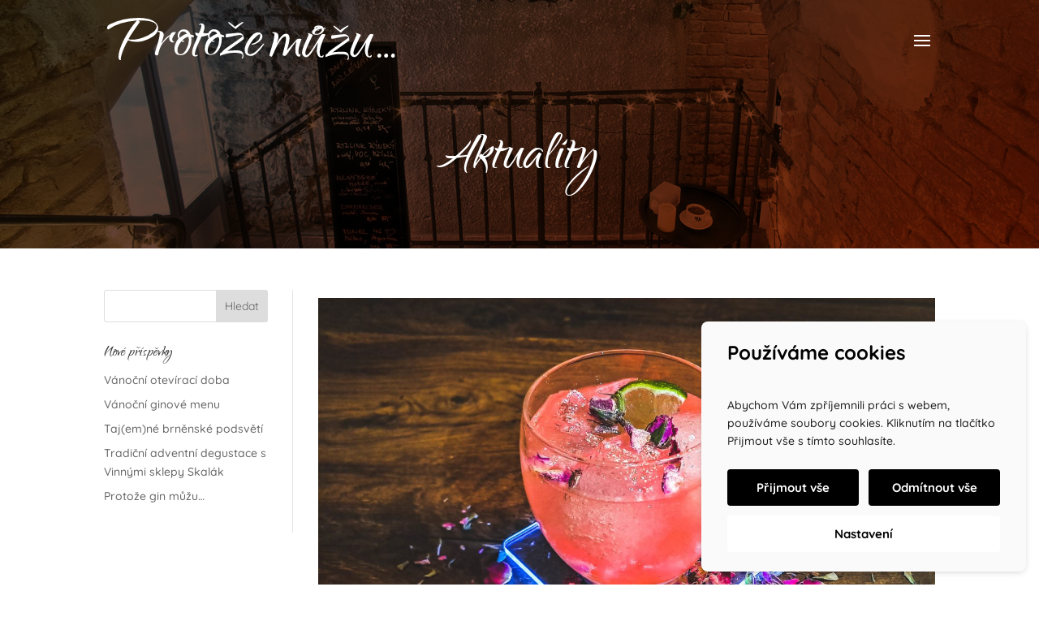

--- FILE ---
content_type: text/html; charset=UTF-8
request_url: https://www.protozemuzu.com/958-2/
body_size: 36595
content:
<!DOCTYPE html><html lang="cs"><head><meta charset="UTF-8" /><meta http-equiv="X-UA-Compatible" content="IE=edge"><link rel="pingback" href="https://www.protozemuzu.com/xmlrpc.php" /> <script type="text/javascript">document.documentElement.className = 'js';</script> <!--noptimize-->
<script>window.im_cookie_bar_disable_full_features = false;</script>

	    <script src="https://www.protozemuzu.com/wp-content/plugins/im-cookie-bar/js/js.cookie.min.js?ver=1767618925"></script>
	    <script src="https://www.protozemuzu.com/wp-content/plugins/im-cookie-bar/js/cookie-bar.min.js?ver=1767618925"></script>
	    <script src="https://www.protozemuzu.com/wp-content/plugins/im-cookie-bar/js/init.min.js?ver=1767618925"></script>
<!--/noptimize-->  <!--noptimize-->
<script>window.dataLayer = window.dataLayer || [];</script>
<!--/noptimize-->  <!--noptimize-->
<script>
	window.dataLayer.push({
		"page": {
		    "language":        null,
            "isHome":          false,
            "isCart":          false,
            "isCheckout":      false,
            "isOrderReceived": false,
            "isMyAccount":     false,
            "type":            "singular",
			"template":        null,
            "currency":        null		},
        "object": {
            "id":    958,
            "type":  "post",
            "title": ""        }
	});
</script>
<!--/noptimize-->  <!--noptimize-->
<!-- Google Tag Manager -->
<script>
	(function(w,d,s,l,i){w[l]=w[l]||[];w[l].push({'gtm.start':
	new Date().getTime(),event:'gtm.js'});var f=d.getElementsByTagName(s)[0],
	j=d.createElement(s),dl=l!='dataLayer'?'&l='+l:'';j.async=true;j.src=
	'https://www.googletagmanager.com/gtm.js?id='+i+dl;
    f.parentNode.insertBefore(j,f);
	})(window,document,'script','dataLayer','GTM-KNLGZD7');
</script>
<!-- End Google Tag Manager -->
<!--/noptimize-->  <!--noptimize-->
	    <script src="https://www.protozemuzu.com/wp-content/plugins/im-cookie-bar/js/main.min.js?ver=1767618925"></script>
<!--/noptimize--><link media="all" href="https://www.protozemuzu.com/wp-content/cache/autoptimize/css/autoptimize_d758f8d7adbcc8694da454324164a928.css" rel="stylesheet"><title>Bez názvu - Protožemůžu</title><link rel="preconnect" href="https://fonts.gstatic.com" crossorigin /><script id="diviarea-loader">window.DiviPopupData=window.DiviAreaConfig={"zIndex":1000000,"animateSpeed":400,"triggerClassPrefix":"show-popup-","idAttrib":"data-popup","modalIndicatorClass":"is-modal","blockingIndicatorClass":"is-blocking","defaultShowCloseButton":true,"withCloseClass":"with-close","noCloseClass":"no-close","triggerCloseClass":"close","singletonClass":"single","darkModeClass":"dark","noShadowClass":"no-shadow","altCloseClass":"close-alt","popupSelector":".et_pb_section.popup","initializeOnEvent":"et_pb_after_init_modules","popupWrapperClass":"area-outer-wrap","fullHeightClass":"full-height","openPopupClass":"da-overlay-visible","overlayClass":"da-overlay","exitIndicatorClass":"on-exit","hoverTriggerClass":"on-hover","clickTriggerClass":"on-click","onExitDelay":2000,"notMobileClass":"not-mobile","notTabletClass":"not-tablet","notDesktopClass":"not-desktop","baseContext":"body","activePopupClass":"is-open","closeButtonClass":"da-close","withLoaderClass":"with-loader","debug":true,"ajaxUrl":"https:\/\/www.protozemuzu.com\/wp-admin\/admin-ajax.php","sys":[]};var divimode_loader=function(){"use strict";!function(t){t.DiviArea=t.DiviPopup={loaded:!1};var n=t.DiviArea,i=n.Hooks={},o={};function r(t,n,i){var r,e,c;if("string"==typeof t)if(o[t]){if(n)if((r=o[t])&&i)for(c=r.length;c--;)(e=r[c]).callback===n&&e.context===i&&(r[c]=!1);else for(c=r.length;c--;)r[c].callback===n&&(r[c]=!1)}else o[t]=[]}function e(t,n,i,r){if("string"==typeof t){var e={callback:n,priority:i,context:r},c=o[t];c?(c.push(e),c=function(t){var n,i,o,r,e=t.length;for(r=1;r<e;r++)for(n=t[r],i=r;i>0;i--)(o=t[i-1]).priority>n.priority&&(t[i]=o,t[i-1]=n);return t}(c)):c=[e],o[t]=c}}function c(t,n,i){"string"==typeof n&&(n=[n]);var r,e,c=[];for(r=0;r<n.length;r++)Array.prototype.push.apply(c,o[n[r]]);for(e=0;e<c.length;e++){var a=void 0;c[e]&&"function"==typeof c[e].callback&&("filter"===t?void 0!==(a=c[e].callback.apply(c[e].context,i))&&(i[0]=a):c[e].callback.apply(c[e].context,i))}if("filter"===t)return i[0]}i.silent=function(){return i},n.removeFilter=i.removeFilter=function(t,n){r(t,n)},n.removeAction=i.removeAction=function(t,n){r(t,n)},n.applyFilters=i.applyFilters=function(t){for(var n=[],i=arguments.length-1;i-- >0;)n[i]=arguments[i+1];return c("filter",t,n)},n.doAction=i.doAction=function(t){for(var n=[],i=arguments.length-1;i-- >0;)n[i]=arguments[i+1];c("action",t,n)},n.addFilter=i.addFilter=function(n,i,o,r){e(n,i,parseInt(o||10,10),r||t)},n.addAction=i.addAction=function(n,i,o,r){e(n,i,parseInt(o||10,10),r||t)},n.addActionOnce=i.addActionOnce=function(n,i,o,c){e(n,i,parseInt(o||10,10),c||t),e(n,(function(){r(n,i)}),1+parseInt(o||10,10),c||t)}}(window);return{}}();</script> <meta name="robots" content="max-snippet:-1,max-image-preview:standard,max-video-preview:-1" /><link rel="canonical" href="https://www.protozemuzu.com/958-2/" /><meta name="description" content="Už máte plány na DEN ŽEN? Vezměte sebe, kamarádku, přítelkyni, ženu svého srdce a stavte se na palačinku, víno nebo dobrý gin ❤ Co třeba růžový hedgehog s…" /><meta property="og:type" content="article" /><meta property="og:locale" content="cs_CZ" /><meta property="og:site_name" content="Protožemůžu" /><meta property="og:title" content="Bez názvu" /><meta property="og:description" content="Už máte plány na DEN ŽEN? Vezměte sebe, kamarádku, přítelkyni, ženu svého srdce a stavte se na palačinku, víno nebo dobrý gin ❤ Co třeba růžový hedgehog s grepovým tonicem, limeta…" /><meta property="og:url" content="https://www.protozemuzu.com/958-2/" /><meta property="og:image" content="https://www.protozemuzu.com/wp-content/uploads/2023/03/rose-drinkos-scaled.jpg" /><meta property="og:image:width" content="2560" /><meta property="og:image:height" content="1734" /><meta property="article:published_time" content="2023-03-05T12:42:13+00:00" /><meta property="article:modified_time" content="2023-03-05T12:42:13+00:00" /><meta name="twitter:card" content="summary_large_image" /><meta name="twitter:title" content="Bez názvu" /><meta name="twitter:description" content="Už máte plány na DEN ŽEN? Vezměte sebe, kamarádku, přítelkyni, ženu svého srdce a stavte se na palačinku, víno nebo dobrý gin ❤ Co třeba růžový hedgehog s grepovým tonicem, limeta…" /><meta name="twitter:image" content="https://www.protozemuzu.com/wp-content/uploads/2023/03/rose-drinkos-scaled.jpg" /> <script type="application/ld+json">{"@context":"https://schema.org","@graph":[{"@type":"WebSite","@id":"https://www.protozemuzu.com/#/schema/WebSite","url":"https://www.protozemuzu.com/","name":"Protožemůžu","description":"Víno – Prémiové giny – Koktejly – Charismatická káva – Jedinečný prostor – Jedinečná atmosféra","inLanguage":"cs","potentialAction":{"@type":"SearchAction","target":{"@type":"EntryPoint","urlTemplate":"https://www.protozemuzu.com/search/{search_term_string}/"},"query-input":"required name=search_term_string"},"publisher":{"@type":"Organization","@id":"https://www.protozemuzu.com/#/schema/Organization","name":"Protožemůžu","url":"https://www.protozemuzu.com/","logo":{"@type":"ImageObject","url":"https://www.protozemuzu.com/wp-content/uploads/2021/09/cropped-prtzmz-fvcn-trnsprnt-512x512-coffee.png","contentUrl":"https://www.protozemuzu.com/wp-content/uploads/2021/09/cropped-prtzmz-fvcn-trnsprnt-512x512-coffee.png","width":512,"height":512}}},{"@type":"WebPage","@id":"https://www.protozemuzu.com/958-2/","url":"https://www.protozemuzu.com/958-2/","name":"Bez názvu - Protožemůžu","description":"Už máte plány na DEN ŽEN? Vezměte sebe, kamarádku, přítelkyni, ženu svého srdce a stavte se na palačinku, víno nebo dobrý gin ❤ Co třeba růžový hedgehog s…","inLanguage":"cs","isPartOf":{"@id":"https://www.protozemuzu.com/#/schema/WebSite"},"breadcrumb":{"@type":"BreadcrumbList","@id":"https://www.protozemuzu.com/#/schema/BreadcrumbList","itemListElement":[{"@type":"ListItem","position":1,"item":"https://www.protozemuzu.com/","name":"Protožemůžu"},{"@type":"ListItem","position":2,"item":"https://www.protozemuzu.com/category/uncategorized/","name":"Uncategorized"},{"@type":"ListItem","position":3,"name":"Bez názvu"}]},"potentialAction":{"@type":"ReadAction","target":"https://www.protozemuzu.com/958-2/"},"datePublished":"2023-03-05T12:42:13+00:00","dateModified":"2023-03-05T12:42:13+00:00","author":{"@type":"Person","@id":"https://www.protozemuzu.com/#/schema/Person/45b7be5da95d1282e6d89a1e0f707105","name":"protozemuzu"}}]}</script>  <script type="text/javascript">let jqueryParams=[],jQuery=function(r){return jqueryParams=[...jqueryParams,r],jQuery},$=function(r){return jqueryParams=[...jqueryParams,r],$};window.jQuery=jQuery,window.$=jQuery;let customHeadScripts=!1;jQuery.fn=jQuery.prototype={},$.fn=jQuery.prototype={},jQuery.noConflict=function(r){if(window.jQuery)return jQuery=window.jQuery,$=window.jQuery,customHeadScripts=!0,jQuery.noConflict},jQuery.ready=function(r){jqueryParams=[...jqueryParams,r]},$.ready=function(r){jqueryParams=[...jqueryParams,r]},jQuery.load=function(r){jqueryParams=[...jqueryParams,r]},$.load=function(r){jqueryParams=[...jqueryParams,r]},jQuery.fn.ready=function(r){jqueryParams=[...jqueryParams,r]},$.fn.ready=function(r){jqueryParams=[...jqueryParams,r]};</script><link rel="alternate" type="application/rss+xml" title="Protožemůžu &raquo; RSS zdroj" href="https://www.protozemuzu.com/feed/" /><link rel="alternate" title="oEmbed (JSON)" type="application/json+oembed" href="https://www.protozemuzu.com/wp-json/oembed/1.0/embed?url=https%3A%2F%2Fwww.protozemuzu.com%2F958-2%2F" /><link rel="alternate" title="oEmbed (XML)" type="text/xml+oembed" href="https://www.protozemuzu.com/wp-json/oembed/1.0/embed?url=https%3A%2F%2Fwww.protozemuzu.com%2F958-2%2F&#038;format=xml" /><meta content="Divi v.4.27.5" name="generator"/><link rel="https://api.w.org/" href="https://www.protozemuzu.com/wp-json/" /><link rel="alternate" title="JSON" type="application/json" href="https://www.protozemuzu.com/wp-json/wp/v2/posts/958" /><link rel="EditURI" type="application/rsd+xml" title="RSD" href="https://www.protozemuzu.com/xmlrpc.php?rsd" /><meta name="viewport" content="width=device-width, initial-scale=1.0, maximum-scale=1.0, user-scalable=0" /><link rel="icon" href="https://www.protozemuzu.com/wp-content/uploads/2021/09/cropped-prtzmz-fvcn-trnsprnt-512x512-coffee-32x32.png" sizes="32x32" /><link rel="icon" href="https://www.protozemuzu.com/wp-content/uploads/2021/09/cropped-prtzmz-fvcn-trnsprnt-512x512-coffee-192x192.png" sizes="192x192" /><link rel="apple-touch-icon" href="https://www.protozemuzu.com/wp-content/uploads/2021/09/cropped-prtzmz-fvcn-trnsprnt-512x512-coffee-180x180.png" /><meta name="msapplication-TileImage" content="https://www.protozemuzu.com/wp-content/uploads/2021/09/cropped-prtzmz-fvcn-trnsprnt-512x512-coffee-270x270.png" /> <noscript><style id="rocket-lazyload-nojs-css">.rll-youtube-player, [data-lazy-src]{display:none !important;}</style></noscript></head><body class="wp-singular post-template-default single single-post postid-958 single-format-standard wp-theme-Divi et-tb-has-template et-tb-has-body et-tb-has-footer et_pb_button_helper_class et_transparent_nav et_fullwidth_nav et_fixed_nav et_show_nav et_pb_show_title et_primary_nav_dropdown_animation_fade et_secondary_nav_dropdown_animation_fade et_header_style_left et_pb_svg_logo et_cover_background et_pb_gutter osx et_pb_gutters2 et_smooth_scroll et_divi_theme et-db"> <noscript> <iframe
 src="https://www.googletagmanager.com/ns.html?id=GTM-KNLGZD7"
 height="0"
 width="0"
 style="display:none; visibility:hidden"
 ></iframe> </noscript><div id="page-container"><div id="et-boc" class="et-boc"><header id="main-header" data-height-onload="66"><div class="container clearfix et_menu_container"><div class="logo_container"> <span class="logo_helper"></span> <a href="https://www.protozemuzu.com/"> <img src="https://www.protozemuzu.com/wp-content/uploads/2021/09/Prtzmz-lg-horizontal-white.svg" width="562" height="82" alt="Protožemůžu" id="logo" data-height-percentage="54" /> </a></div><div id="et-top-navigation" data-height="66" data-fixed-height="40"><nav id="top-menu-nav"><ul id="top-menu" class="nav"><li class="menu-underline menu-item menu-item-type-custom menu-item-object-custom menu-item-home menu-item-501"><a href="https://www.protozemuzu.com/#uvod">Úvod</a></li><li class="menu-underline menu-item menu-item-type-custom menu-item-object-custom menu-item-home menu-item-421"><a href="https://www.protozemuzu.com/#aktuality">Aktuality</a></li><li class="menu-underline menu-item menu-item-type-custom menu-item-object-custom menu-item-home menu-item-418"><a href="https://www.protozemuzu.com/#onas">O nás</a></li><li class="menu-underline menu-item menu-item-type-custom menu-item-object-custom menu-item-home menu-item-419"><a href="https://www.protozemuzu.com/#nabizime">Nabízíme</a></li><li class="menu-item menu-item-type-custom menu-item-object-custom menu-item-1042"><a href="https://protozemuzu.choiceqr.com/">Online Menu</a></li><li class="menu-underline menu-item menu-item-type-custom menu-item-object-custom menu-item-home menu-item-545"><a href="https://www.protozemuzu.com/#giny">Giny</a></li><li class="menu-underline menu-item menu-item-type-custom menu-item-object-custom menu-item-home menu-item-546"><a href="https://www.protozemuzu.com/#kose">Piknikové koše</a></li><li class="menu-underline menu-item menu-item-type-post_type menu-item-object-page menu-item-447"><a href="https://www.protozemuzu.com/kontakty/">Kontakty</a></li><li class="menu-item menu-item-type-custom menu-item-object-custom menu-item-541"><a target="_blank" href="https://www.facebook.com/protozemuzucom"><img class="alignnone size-thumbnail wp-image-539" role="img" src="https://www.protozemuzu.com/wp-content/uploads/2021/10/fb-icn.svg" alt="" width="10" height="10" /></a></li><li class="menu-item menu-item-type-custom menu-item-object-custom menu-item-543"><a target="_blank" href="https://www.instagram.com/protoze.muzu/?hl=cs"><img src="https://www.protozemuzu.com/wp-content/uploads/2021/10/ig-icn.svg" alt="" width="20" height="20" class="alignnone size-thumbnail wp-image-538"  role="img" /></a></li></ul></nav><div id="et_mobile_nav_menu"><div class="mobile_nav closed"> <span class="select_page">Vyberte stránku</span> <span class="mobile_menu_bar mobile_menu_bar_toggle"></span></div></div></div></div></header><div id="et-main-area"><div id="main-content"><div class="et-l et-l--body"><div class="et_builder_inner_content et_pb_gutters2"><div class="et_pb_section et_pb_section_0_tb_body et_pb_fullwidth_section et_section_regular" ><section class="et_pb_module et_pb_fullwidth_header et_pb_fullwidth_header_0_tb_body et_pb_text_align_left et_pb_bg_layout_dark"><div class="et_pb_fullwidth_header_container left"><div class="header-content-container center"><div class="header-content"><h1 class="et_pb_module_header">Aktuality</h1><div class="et_pb_header_content_wrapper"></div></div></div></div><div class="et_pb_fullwidth_header_overlay"></div><div class="et_pb_fullwidth_header_scroll"></div></section></div><div class="et_pb_section et_pb_section_1_tb_body et_section_regular" ><div class="et_pb_row et_pb_row_0_tb_body"><div class="et_pb_column et_pb_column_1_4 et_pb_column_0_tb_body  et_pb_css_mix_blend_mode_passthrough"><div class="et_pb_module et_pb_sidebar_0_tb_body et_pb_widget_area clearfix et_pb_widget_area_left et_pb_bg_layout_light"><div id="block-2" class="et_pb_widget widget_block widget_search"><form role="search" method="get" action="https://www.protozemuzu.com/" class="wp-block-search__button-outside wp-block-search__text-button wp-block-search"    ><label class="wp-block-search__label" for="wp-block-search__input-1" >Hledat</label><div class="wp-block-search__inside-wrapper" ><input class="wp-block-search__input" id="wp-block-search__input-1" placeholder="" value="" type="search" name="s" required /><button aria-label="Hledat" class="wp-block-search__button wp-element-button" type="submit" >Hledat</button></div></form></div><div id="block-3" class="et_pb_widget widget_block"><div class="wp-block-group is-layout-flow wp-block-group-is-layout-flow"><h2 class="wp-block-heading">Nové příspěvky</h2><ul class="wp-block-latest-posts__list wp-block-latest-posts"><li><a class="wp-block-latest-posts__post-title" href="https://www.protozemuzu.com/vanocni-oteviraci-doba/">Vánoční otevírací doba</a></li><li><a class="wp-block-latest-posts__post-title" href="https://www.protozemuzu.com/vanocni-ginove-menu/">Vánoční ginové menu</a></li><li><a class="wp-block-latest-posts__post-title" href="https://www.protozemuzu.com/tajemne-brnenske-podsveti/">Taj(em)né brněnské podsvětí</a></li><li><a class="wp-block-latest-posts__post-title" href="https://www.protozemuzu.com/tradicni-adventni-degustace-s-vinnymi-sklepy-skalak/">Tradiční adventní degustace s Vinnými sklepy Skalák</a></li><li><a class="wp-block-latest-posts__post-title" href="https://www.protozemuzu.com/protoze-gin-muzu-2/">Protože gin můžu&#8230;</a></li></ul></div></div></div></div><div class="et_pb_column et_pb_column_3_4 et_pb_column_1_tb_body  et_pb_css_mix_blend_mode_passthrough et-last-child"><div class="et_pb_module et_pb_post_title et_pb_post_title_0_tb_body et_pb_bg_layout_light  et_pb_text_align_left"   ><div class="et_pb_title_container"><h1 class="entry-title"></h1></div><div class="et_pb_title_featured_container"><span class="et_pb_image_wrap"><img fetchpriority="high" decoding="async" width="2560" height="1734" src="https://www.protozemuzu.com/wp-content/uploads/2023/03/rose-drinkos-scaled.jpg" alt="" title="Rose Drinkos" srcset="https://www.protozemuzu.com/wp-content/uploads/2023/03/rose-drinkos-scaled.jpg 2560w, https://www.protozemuzu.com/wp-content/uploads/2023/03/rose-drinkos-1280x867.jpg 1280w, https://www.protozemuzu.com/wp-content/uploads/2023/03/rose-drinkos-980x664.jpg 980w, https://www.protozemuzu.com/wp-content/uploads/2023/03/rose-drinkos-480x325.jpg 480w" sizes="(min-width: 0px) and (max-width: 480px) 480px, (min-width: 481px) and (max-width: 980px) 980px, (min-width: 981px) and (max-width: 1280px) 1280px, (min-width: 1281px) 2560px, 100vw" class="wp-image-959" /></span></div></div><div class="et_pb_module et_pb_post_content et_pb_post_content_0_tb_body"><div class="x1iorvi4 x1pi30zi x1l90r2v x1swvt13"><div class="x78zum5 xdt5ytf xz62fqu x16ldp7u"><div class="xu06os2 x1ok221b"><div class="x11i5rnm xat24cr x1mh8g0r x1vvkbs xdj266r"><div dir="auto">Už máte plány na DEN ŽEN? Vezměte sebe, kamarádku, přítelkyni, ženu svého srdce a stavte se na palačinku, víno nebo dobrý gin ❤</div><div dir="auto"></div></div><div class="x11i5rnm xat24cr x1mh8g0r x1vvkbs xtlvy1s"><div dir="auto">Co třeba růžový hedgehog s grepovým tonicem, limeta, růže a trochu pozlátka?</div><div dir="auto">Vše samozřejmě vyrobeno s láskou pro všechny, co můžou&#8230;.🥰</div></div></div></div></div></div></div></div></div></div></div></div><footer class="et-l et-l--footer"><div class="et_builder_inner_content et_pb_gutters2"><div class="et_pb_section et_pb_section_0_tb_footer et_pb_with_background et_section_regular" ><div class="et_pb_with_border et_pb_row et_pb_row_0_tb_footer"><div class="et_pb_column et_pb_column_1_4 et_pb_column_0_tb_footer  et_pb_css_mix_blend_mode_passthrough"><div class="et_pb_module et_pb_text et_pb_text_0_tb_footer  et_pb_text_align_left et_pb_bg_layout_light"><div class="et_pb_text_inner"><h3><b>Kontakt</b></h3></div></div><div class="et_pb_module et_pb_text et_pb_text_1_tb_footer  et_pb_text_align_left et_pb_bg_layout_light"><div class="et_pb_text_inner"><p><strong>Protože můžu&#8230;</strong><br />Starobrněnská 12<br />602 00 Brno-střed</p></div></div><div class="et_pb_module et_pb_text et_pb_text_2_tb_footer  et_pb_text_align_left et_pb_bg_layout_light"><div class="et_pb_text_inner"><h3>+420 608 200 693</h3></div></div></div><div class="et_pb_column et_pb_column_1_4 et_pb_column_1_tb_footer  et_pb_css_mix_blend_mode_passthrough"><div class="et_pb_module et_pb_text et_pb_text_3_tb_footer  et_pb_text_align_left et_pb_bg_layout_light"><div class="et_pb_text_inner"><h3><b>Protože můžu&#8230;</b></h3></div></div><div class="et_pb_module et_pb_text et_pb_text_4_tb_footer  et_pb_text_align_left et_pb_bg_layout_light"><div class="et_pb_text_inner"><p><strong>Káva</strong></p><p><strong>Víno</strong></p><p><strong>Relax</strong></p></div></div></div><div class="et_pb_column et_pb_column_1_4 et_pb_column_2_tb_footer  et_pb_css_mix_blend_mode_passthrough"><div class="et_pb_module et_pb_text et_pb_text_5_tb_footer  et_pb_text_align_left et_pb_bg_layout_light"><div class="et_pb_text_inner"><h3><b>Rychlý přehled</b></h3></div></div><div class="et_pb_module et_pb_text et_pb_text_6_tb_footer  et_pb_text_align_left et_pb_bg_layout_light"><div class="et_pb_text_inner"><p><a href="https://www.protozemuzu.com/#onas">O nás</a></p><p><a href="https://www.protozemuzu.com/#nabizime">Nabízíme</a></p><p><a href="https://www.protozemuzu.com/#aktuality">Aktuality</a></p><p><a href="https://www.protozemuzu.com/kontakty/">Kontakty</a></p></div></div></div><div class="et_pb_column et_pb_column_1_4 et_pb_column_3_tb_footer  et_pb_css_mix_blend_mode_passthrough et-last-child"><div class="et_pb_module et_pb_text et_pb_text_7_tb_footer  et_pb_text_align_left et_pb_bg_layout_light"><div class="et_pb_text_inner"><h3><b>Sledujte nás</b></h3></div></div><ul class="et_pb_module et_pb_social_media_follow et_pb_social_media_follow_0_tb_footer clearfix  et_pb_text_align_left et_pb_bg_layout_light"><li
 class='et_pb_social_media_follow_network_0_tb_footer et_pb_section_video_on_hover et_pb_social_icon et_pb_social_network_link  et-social-facebook'><a
 href='https://www.facebook.com/protozemuzucom'
 class='icon et_pb_with_border'
 title='Postupujte podle Facebook'
 target="_blank"><span
 class='et_pb_social_media_follow_network_name'
 aria-hidden='true'
 >Sledovat</span></a></li><li
 class='et_pb_social_media_follow_network_1_tb_footer et_pb_section_video_on_hover et_pb_social_icon et_pb_social_network_link  et-social-instagram'><a
 href='https://www.instagram.com/protoze.muzu/?hl=cs'
 class='icon et_pb_with_border'
 title='Postupujte podle Instagram'
 target="_blank"><span
 class='et_pb_social_media_follow_network_name'
 aria-hidden='true'
 >Sledovat</span></a></li></ul></div></div><div class="et_pb_with_border et_pb_row et_pb_row_1_tb_footer"><div class="et_pb_column et_pb_column_1_2 et_pb_column_4_tb_footer  et_pb_css_mix_blend_mode_passthrough"><div class="et_pb_module et_pb_text et_pb_text_8_tb_footer  et_pb_text_align_left et_pb_bg_layout_light"><div class="et_pb_text_inner"><p>© 2025 <strong>Protože můžu&#8230;</strong></p></div></div></div><div class="et_pb_column et_pb_column_1_2 et_pb_column_5_tb_footer  et_pb_css_mix_blend_mode_passthrough et-last-child"><div class="et_pb_module et_pb_text et_pb_text_9_tb_footer  et_pb_text_align_left et_pb_bg_layout_light"><div class="et_pb_text_inner"><p><a href="https://www.imperialmedia.cz/tvorba-webovych-stranek/" target="_blank" rel="noopener noreferrer">Tvorba webových stránek</a>: <a href="https://www.imperialmedia.cz/" target="_blank" rel="noopener noreferrer">ImperialMedia</a></p></div></div></div></div></div></div></footer></div></div></div> <script type="speculationrules">{"prefetch":[{"source":"document","where":{"and":[{"href_matches":"/*"},{"not":{"href_matches":["/wp-*.php","/wp-admin/*","/wp-content/uploads/*","/wp-content/*","/wp-content/plugins/*","/wp-content/themes/Divi/*","/*\\?(.+)"]}},{"not":{"selector_matches":"a[rel~=\"nofollow\"]"}},{"not":{"selector_matches":".no-prefetch, .no-prefetch a"}}]},"eagerness":"conservative"}]}</script> <div
 id="im-cookie-bar"
 role="region"
 aria-label="Používáme cookies"
 style="display: none;"
 class="
 im-cookie-bar-position-right            "
><div id="im-cookie-bar-screen-main" class="im-cookie-bar-active"><p role="heading" aria-level="2" class="im-cookie-bar-heading"> Používáme cookies</p><p class="im-cookie-bar-content"> Abychom Vám zpříjemnili práci s webem, používáme soubory cookies. Kliknutím na tlačítko Přijmout vše s tímto souhlasíte.</p><div class="im-cookie-bar-buttons"> <button type="button" id="im-cookie-bar-accept"> Přijmout vše </button> <button type="button" id="im-cookie-bar-reject"> Odmítnout vše </button> <button type="button" id="im-cookie-bar-settings"> Nastavení </button></div></div><div id="im-cookie-bar-screen-settings" style="display: none;"><div class="im-cookie-bar-settings-inner"><p role="heading" aria-level="2" class="im-cookie-bar-heading"> Co můžeme ukládat?</p><div class="im-cookie-bar-category"> <label for="im-cookie-bar-category-functional" class="im-cookie-bar-category-header im-cookie-bar-disabled"> <input
 type="checkbox"
 id="im-cookie-bar-category-functional"
 class="im-cookie-bar-category-checkbox"
 checked
 disabled
 > <span class="im-cookie-bar-category-name"> Nezbytné cookies </span> <span class="im-cookie-bar-category-header-toggle"></span> </label><p class="im-cookie-bar-category-content"> Nezbytné cookies jsou nutné pro správnou funkčnost webové stránky a jejich použití nelze zakázat.					Tyto cookies se žádným způsobem nepodílí na sbírání údajů o Vás.</p></div><div class="im-cookie-bar-category"> <label for="im-cookie-bar-category-preferential" class="im-cookie-bar-category-header"> <input
 type="checkbox"
 id="im-cookie-bar-category-preferential"
 class="im-cookie-bar-category-checkbox"
 > <span class="im-cookie-bar-category-name"> Preferenční cookies </span> <span class="im-cookie-bar-category-header-toggle"></span> </label><p class="im-cookie-bar-category-content"> Preferenční cookies slouží především ke zpříjemnění Vaší práce s webovou stránkou.					Využíváme je k tomu, abychom Vám na stránce mohli zobrazovat relevantní informace (např. doporučené články).</p></div><div class="im-cookie-bar-category"> <label for="im-cookie-bar-category-analytics" class="im-cookie-bar-category-header"> <input
 type="checkbox"
 id="im-cookie-bar-category-analytics"
 class="im-cookie-bar-category-checkbox"
 > <span class="im-cookie-bar-category-name"> Analytické cookies </span> <span class="im-cookie-bar-category-header-toggle"></span> </label><p class="im-cookie-bar-category-content"> Analytické cookies nám pomáhají měřit návstěvnost webové stránky a události na stránce provedené.					Tato data následně vyhodnocujeme jako celek, tzn. nepoužíváme je k Vaší identifikaci.</p></div><div class="im-cookie-bar-category"> <label for="im-cookie-bar-category-marketing" class="im-cookie-bar-category-header"> <input
 type="checkbox"
 id="im-cookie-bar-category-marketing"
 class="im-cookie-bar-category-checkbox"
 > <span class="im-cookie-bar-category-name"> Marketingové cookies </span> <span class="im-cookie-bar-category-header-toggle"></span> </label><p class="im-cookie-bar-category-content"> Marketingové cookies používáme především proto, abychom Vám mohli zobrazovat reklamy relevantní Vašim zájmům, které Vás nebudou obtěžovat.					Povolením těchto cookies nám umožníte zpříjemnit Vám práci s webem.</p></div></div><div class="im-cookie-bar-settings-save-wrapper"> <button type="button" id="im-cookie-bar-settings-save"> Uložit nastavení </button></div></div></div> <script type="application/javascript">(function() {
				var file     = ["https:\/\/www.protozemuzu.com\/wp-content\/et-cache\/958\/et-divi-dynamic-tb-587-tb-26-958-late.css"];
				var handle   = document.getElementById('divi-style-inline-inline-css');
				var location = handle.parentNode;

				if (0===document.querySelectorAll('link[href="' + file + '"]').length) {
					var link  = document.createElement('link');
					link.rel  = 'stylesheet';
					link.id   = 'et-dynamic-late-css';
					link.href = file;

					location.insertBefore(link, handle.nextSibling);
				}
			})();</script> <script type="text/javascript" src="https://www.protozemuzu.com/wp-includes/js/jquery/jquery.min.js?ver=3.7.1" id="jquery-core-js"></script> <script type="text/javascript" id="jquery-js-after">jqueryParams.length&&$.each(jqueryParams,function(e,r){if("function"==typeof r){var n=String(r);n.replace("$","jQuery");var a=new Function("return "+n)();$(document).ready(a)}});
//# sourceURL=jquery-js-after</script> <script type="text/javascript" id="divi-custom-script-js-extra">var DIVI = {"item_count":"%d Item","items_count":"%d Items"};
var et_builder_utils_params = {"condition":{"diviTheme":true,"extraTheme":false},"scrollLocations":["app","top"],"builderScrollLocations":{"desktop":"app","tablet":"app","phone":"app"},"onloadScrollLocation":"app","builderType":"fe"};
var et_frontend_scripts = {"builderCssContainerPrefix":"#et-boc","builderCssLayoutPrefix":"#et-boc .et-l"};
var et_pb_custom = {"ajaxurl":"https://www.protozemuzu.com/wp-admin/admin-ajax.php","images_uri":"https://www.protozemuzu.com/wp-content/themes/Divi/images","builder_images_uri":"https://www.protozemuzu.com/wp-content/themes/Divi/includes/builder/images","et_frontend_nonce":"8fcbe2a0b4","subscription_failed":"Pros\u00edm, zkontrolujte, zda pole n\u00ed\u017ee a ujist\u011bte se, \u017ee jste zadali spr\u00e1vn\u00e9 informace.","et_ab_log_nonce":"7e3865baa7","fill_message":"Vypl\u0148te pros\u00edm n\u00e1sleduj\u00edc\u00ed pol\u00ed\u010dka:","contact_error_message":"Opravte pros\u00edm n\u00e1sleduj\u00edc\u00ed chyby:","invalid":"Neplatn\u00e1 e-mailov\u00e1 adresa","captcha":"Captcha","prev":"P\u0159edchoz\u00ed","previous":"P\u0159edchoz\u00ed","next":"Dal\u0161\u00ed","wrong_captcha":"V k\u00f3du CAPTCHA jste zadali nespr\u00e1vnou \u010d\u00edslici.","wrong_checkbox":"Za\u0161krt\u00e1vac\u00ed pol\u00ed\u010dko","ignore_waypoints":"no","is_divi_theme_used":"1","widget_search_selector":".widget_search","ab_tests":[],"is_ab_testing_active":"","page_id":"958","unique_test_id":"","ab_bounce_rate":"5","is_cache_plugin_active":"yes","is_shortcode_tracking":"","tinymce_uri":"https://www.protozemuzu.com/wp-content/themes/Divi/includes/builder/frontend-builder/assets/vendors","accent_color":"#000000","waypoints_options":[]};
var et_pb_box_shadow_elements = [];
//# sourceURL=divi-custom-script-js-extra</script> <style id="et-builder-module-design-tb-587-tb-26-deferred-958-cached-inline-styles">.et_pb_fullwidth_header_0_tb_body.et_pb_fullwidth_header .header-content h1,.et_pb_fullwidth_header_0_tb_body.et_pb_fullwidth_header .header-content h2.et_pb_module_header,.et_pb_fullwidth_header_0_tb_body.et_pb_fullwidth_header .header-content h3.et_pb_module_header,.et_pb_fullwidth_header_0_tb_body.et_pb_fullwidth_header .header-content h4.et_pb_module_header,.et_pb_fullwidth_header_0_tb_body.et_pb_fullwidth_header .header-content h5.et_pb_module_header,.et_pb_fullwidth_header_0_tb_body.et_pb_fullwidth_header .header-content h6.et_pb_module_header{font-size:80px;text-align:center}.et_pb_fullwidth_header.et_pb_fullwidth_header_0_tb_body{background-blend-mode:multiply;background-color:initial;background-image:linear-gradient(145deg,rgba(0,0,0,0.7) 0%,#8d2a06 100%),url(https://www.protozemuzu.com/wp-content/uploads/2021/09/interier-006.jpg)}.et_pb_row_0_tb_body.et_pb_row{padding-top:0px!important;padding-top:0px}.et_pb_post_title_0_tb_body .et_pb_title_featured_container img{height:auto;max-height:none}@media only screen and (max-width:767px){.et_pb_fullwidth_header_0_tb_body.et_pb_fullwidth_header .header-content h1,.et_pb_fullwidth_header_0_tb_body.et_pb_fullwidth_header .header-content h2.et_pb_module_header,.et_pb_fullwidth_header_0_tb_body.et_pb_fullwidth_header .header-content h3.et_pb_module_header,.et_pb_fullwidth_header_0_tb_body.et_pb_fullwidth_header .header-content h4.et_pb_module_header,.et_pb_fullwidth_header_0_tb_body.et_pb_fullwidth_header .header-content h5.et_pb_module_header,.et_pb_fullwidth_header_0_tb_body.et_pb_fullwidth_header .header-content h6.et_pb_module_header{font-size:64px}.et_pb_fullwidth_header_0_tb_body{padding-top:0px;padding-bottom:0px}}div.et_pb_section.et_pb_section_0_tb_footer{background-blend-mode:multiply;background-image:linear-gradient(145deg,rgba(0,0,0,0.7) 0%,rgba(141,42,6,0.85) 100%),url(https://www.protozemuzu.com/wp-content/uploads/2021/09/interier-018.jpg)!important}.et_pb_section_0_tb_footer.et_pb_section{padding-bottom:0px;background-color:inherit!important}.et_pb_row_0_tb_footer{border-bottom-width:1px;border-bottom-color:#ffffff}.et_pb_row_0_tb_footer.et_pb_row{padding-top:5px!important;padding-top:5px}.et_pb_text_0_tb_footer.et_pb_text,.et_pb_text_1_tb_footer.et_pb_text,.et_pb_text_2_tb_footer.et_pb_text,.et_pb_text_3_tb_footer.et_pb_text,.et_pb_text_4_tb_footer.et_pb_text,.et_pb_text_4_tb_footer.et_pb_text a,.et_pb_text_5_tb_footer.et_pb_text,.et_pb_text_6_tb_footer.et_pb_text,.et_pb_text_6_tb_footer.et_pb_text a,.et_pb_text_7_tb_footer.et_pb_text,.et_pb_text_8_tb_footer.et_pb_text,.et_pb_text_8_tb_footer.et_pb_text a,.et_pb_text_9_tb_footer.et_pb_text,.et_pb_text_9_tb_footer.et_pb_text a{color:#ffffff!important}.et_pb_text_0_tb_footer h3{font-weight:300;font-size:32px;color:#FFFFFF!important}.et_pb_text_0_tb_footer,.et_pb_text_3_tb_footer,.et_pb_text_5_tb_footer,.et_pb_text_7_tb_footer{margin-bottom:0px!important}.et_pb_text_1_tb_footer.et_pb_text a{color:#86c000!important}.et_pb_text_1_tb_footer{margin-right:-5px!important;margin-bottom:40px!important}.et_pb_text_2_tb_footer h1,.et_pb_text_4_tb_footer a,.et_pb_text_6_tb_footer a,.et_pb_text_8_tb_footer a,.et_pb_text_9_tb_footer a{font-weight:600}.et_pb_text_2_tb_footer h3{font-weight:600;font-size:32px;color:#ffffff!important}.et_pb_text_2_tb_footer{margin-top:-15px!important;margin-bottom:-13px!important}.et_pb_text_3_tb_footer h3,.et_pb_text_5_tb_footer h3,.et_pb_text_7_tb_footer h3{font-size:32px;color:#FFFFFF!important}.et_pb_social_media_follow_network_0_tb_footer a.icon,.et_pb_social_media_follow .et_pb_social_media_follow_network_0_tb_footer .icon:before,.et_pb_social_media_follow_network_1_tb_footer a.icon,.et_pb_social_media_follow .et_pb_social_media_follow_network_1_tb_footer .icon:before{transition:background-color 300ms ease 0ms,background-image 300ms ease 0ms,color 300ms ease 0ms}.et_pb_social_media_follow .et_pb_social_media_follow_network_0_tb_footer.et_pb_social_icon:hover .icon:before,.et_pb_social_media_follow .et_pb_social_media_follow_network_1_tb_footer.et_pb_social_icon:hover .icon:before{color:#8d2a06}.et_pb_social_media_follow .et_pb_social_media_follow_network_1_tb_footer.et_pb_social_icon .icon:before,.et_pb_social_media_follow_0_tb_footer li.et_pb_social_icon a.icon:before{color:#000000}ul.et_pb_social_media_follow_0_tb_footer{padding-top:5px!important}.et_pb_social_media_follow_0_tb_footer li a.icon:before{transition:color 300ms ease 0ms;font-size:25px;line-height:50px;height:50px;width:50px}.et_pb_social_media_follow_0_tb_footer li.et_pb_social_icon a.icon:hover:before{color:#2a8200}.et_pb_social_media_follow_0_tb_footer li a.icon{height:50px;width:50px}.et_pb_row_1_tb_footer{border-bottom-color:#ffffff}.et_pb_row_1_tb_footer.et_pb_row{padding-top:15px!important;padding-top:15px}.et_pb_social_media_follow_network_0_tb_footer a.icon,.et_pb_social_media_follow_network_1_tb_footer a.icon{background-color:rgba(255,255,255,0.85)!important}.et_pb_social_media_follow_network_0_tb_footer a.icon:hover{background-image:initial!important;background-color:#ffffff!important}.et_pb_social_media_follow_network_1_tb_footer a.icon:hover{background-image:initial!important;background-color:#FFFFFF!important}@media only screen and (max-width:980px){.et_pb_row_0_tb_footer{border-bottom-width:1px;border-bottom-color:#ffffff}.et_pb_row_1_tb_footer{border-bottom-color:#ffffff}}@media only screen and (max-width:767px){.et_pb_row_0_tb_footer{border-bottom-width:1px;border-bottom-color:#ffffff}.et_pb_row_1_tb_footer{border-bottom-color:#ffffff}}</style><span class="et_pb_scroll_top et-pb-icon"></span> <script defer src="https://www.protozemuzu.com/wp-content/cache/autoptimize/js/autoptimize_94729f898848d7283ab123e715556d28.js"></script></body></html>

--- FILE ---
content_type: image/svg+xml
request_url: https://www.protozemuzu.com/wp-content/uploads/2021/09/Prtzmz-lg-horizontal-white.svg
body_size: 22279
content:
<?xml version="1.0" encoding="UTF-8"?> <svg xmlns="http://www.w3.org/2000/svg" id="faba6984-7c7f-4e55-87d3-f5167ef49ea7" data-name="Vrstva 1" viewBox="0 0 562.27 82"><path d="M151.35,407.49s0,.07,0,.1A.13.13,0,0,0,151.35,407.49Z" transform="translate(-16.66 -379.48)" fill="#fff" fill-rule="evenodd"></path><path d="M184.74,416.91c1,0,1.46-.72,1.46-2.18a1.06,1.06,0,0,0-.11-.45v0a1.62,1.62,0,0,0-.31-.42l0,0a3.49,3.49,0,0,0-.49-.39l-.06,0a5.17,5.17,0,0,0-.67-.37l-.09,0-.07,0-.49-.19-.42-.17-.69-.22-.48-.14-.9-.24-.47-.11c-.49-.12-1-.23-1.58-.33q-3.19-9.91-12.82-9.91a13.79,13.79,0,0,0-1.45.08h-.15c-.19,0-.38.06-.56.09l-.35.05c-.36.07-.72.15-1.06.25l-.17,0c-.29.09-.58.18-.85.29l-.35.15-.64.29-.36.2c-.2.11-.4.22-.59.34l-.34.22c-.21.14-.41.29-.61.44l-.27.22c-.29.23-.57.48-.84.74a10.49,10.49,0,0,0-3.49,7.65,13,13,0,0,0,1.6,6.85,28.15,28.15,0,0,0-5.61,9.1c-.22.54-.41,1.07-.6,1.6a.88.88,0,0,0-.05.15,1.72,1.72,0,0,0-.07.21c-.23.67-.43,1.34-.61,2l0,.11c-.18.68-.32,1.34-.45,2,0,.12,0,.24-.07.36-.11.64-.2,1.27-.26,1.89l0,.34c-.05.64-.09,1.28-.09,1.91s0,1.31.09,1.93c0,.16,0,.32,0,.48a16.34,16.34,0,0,0,.25,1.63s0,.08,0,.12a11.84,11.84,0,0,0,.45,1.56,3.82,3.82,0,0,0,.13.36,11.67,11.67,0,0,0,.56,1.24.67.67,0,0,0,.06.12l0,0a8.45,8.45,0,0,0,.7,1.06l.18.22c.21.25.42.49.64.71l.3.27a7.11,7.11,0,0,0,.68.55l.32.23a10,10,0,0,0,1,.56l.14.07a11.28,11.28,0,0,0,1.23.5l.38.11c.32.09.65.18,1,.25l.48.1c.35.06.7.11,1.06.15l.48.05c.52,0,1.06.07,1.63.07.41,0,.81,0,1.21,0l.39,0c.27,0,.54-.05.8-.09l.45-.08.72-.13.46-.11.68-.19.24-.06a1.15,1.15,0,0,1,.17-.06,13.18,13.18,0,0,0,1.24-.47l.07,0c.43-.19.85-.4,1.26-.62l.32-.18c.35-.2.69-.4,1-.63l.23-.14c.39-.28.78-.57,1.16-.88l.27-.23c.31-.26.62-.53.92-.82l.27-.26c.37-.36.73-.74,1.08-1.13l.18-.22c.3-.34.59-.7.88-1.08l.28-.36c.33-.45.67-.92,1-1.41A37.79,37.79,0,0,0,181.39,421c0-1.16-.1-2.72-.29-4.66Zm-25.05-8.44a6.12,6.12,0,0,1,5.1-2.77c.27,0,.52,0,.78.05a5.85,5.85,0,0,1,.6,0,6.23,6.23,0,0,1,.65.13c.18,0,.37.06.55.11a5.14,5.14,0,0,1,.59.22c.17.06.34.11.5.18s.36.21.54.31.3.16.43.25.33.27.49.4.26.2.38.32a5.37,5.37,0,0,1,.44.51,3.47,3.47,0,0,1,.31.36,7.74,7.74,0,0,1,.42.68l.22.35a10.92,10.92,0,0,1,.53,1.19h-.44a3.6,3.6,0,0,0-.56,0,1.38,1.38,0,0,0-.2,0,3.58,3.58,0,0,0-.43.08l-.24.06-.46.13-.25.08-.56.2-.21.08c-.26.11-.54.22-.82.36l-.15.07-.74.36-.31.16-.65.35-.35.2-.69.4-.23.13-.1.06-1.34.84-.27.18-1.33.88-.2.14-1.56,1.09-.36.27c-.55.39-1.1.8-1.68,1.23a14.24,14.24,0,0,1-.44-4.15A9.36,9.36,0,0,1,159.69,408.47Zm11.36,32c-.23.41-.47.82-.7,1.21l-.24.37c-.16.26-.31.51-.47.75l-.28.42-.44.63-.3.41-.42.55-.31.38c-.14.18-.28.34-.43.51l-.3.34-.45.47a4,4,0,0,1-.29.29c-.16.16-.33.31-.5.46l-.24.22c-.24.21-.49.4-.74.59h0a10.24,10.24,0,0,1-1.1.71l-.17.09a9.59,9.59,0,0,1-1.09.49l-.2.07a6.38,6.38,0,0,1-1.1.29l-.17,0a7.7,7.7,0,0,1-1.17.1q-5.9,0-5.9-7.94t7.72-17a5.05,5.05,0,0,0,.79.43l.27.11.55.2.35.09.53.11.38,0,.33,0h.37c1.31,0,2-.38,2-1.16a.64.64,0,0,0-.73-.73l-1,.07a1.46,1.46,0,0,1-.54-.05,2.18,2.18,0,0,1-.46-.14l-.09,0a4,4,0,0,1-.47-.23l-.16-.09c-.2-.11-.4-.24-.62-.39.56-.53,1.11-1,1.66-1.5s.95-.8,1.42-1.16l.09-.07c.45-.34.89-.66,1.33-1l.45-.3.94-.59.53-.29c.28-.17.57-.32.86-.46l.53-.26c.28-.13.57-.25.85-.36l.51-.2c.3-.11.6-.2.9-.29l.43-.13c.44-.11.87-.21,1.3-.28a12.35,12.35,0,0,1,1.31,6.12Q176.29,431,171.05,440.44Z" transform="translate(-16.66 -379.48)" fill="#fff" fill-rule="evenodd"></path><path d="M88,423.82c.66-.18,1.31-.38,2-.58l.41-.14,1.52-.52.67-.24,1.26-.48.74-.3,1.2-.51.75-.33,1.21-.56.73-.35q.65-.31,1.29-.66l.62-.32c.64-.33,1.28-.68,1.91-1s1.17-.68,1.73-1l.52-.33,1.1-.71c.2-.13.38-.27.58-.41l.92-.64.57-.44c.28-.21.56-.42.82-.63l.54-.46.74-.63.51-.47.65-.62.47-.5.58-.61.43-.51c.17-.21.34-.41.5-.62L113,409l.3-.43c.13-.17.25-.35.37-.52l.37-.59c.11-.18.22-.35.32-.53s.22-.4.32-.6l.26-.52q.15-.32.27-.63c.07-.17.15-.34.21-.51s.15-.44.22-.65.11-.34.15-.5.12-.47.17-.7.07-.31.1-.47.08-.52.11-.79,0-.26,0-.39a11.72,11.72,0,0,0,0-1.19c0-.43,0-.86,0-1.28,0-.13,0-.27,0-.4a8,8,0,0,0-.1-.84c0-.15,0-.31-.08-.46s-.09-.5-.15-.74l-.12-.48c-.07-.23-.13-.46-.21-.69s-.1-.31-.16-.46-.17-.45-.26-.68-.13-.29-.2-.44-.21-.44-.33-.66-.14-.28-.22-.41-.27-.46-.41-.69l-.23-.34c-.18-.27-.38-.54-.59-.81l-.12-.17,0,0-.21-.25-.52-.6-.32-.32-.49-.49-.36-.34-.53-.46-.39-.32-.57-.44-.42-.31-.63-.43-.42-.28-.75-.46-.38-.23c-.39-.22-.79-.44-1.2-.65-.58-.3-1.18-.57-1.79-.85l-.47-.2c-.59-.25-1.2-.5-1.82-.73l-.1,0c-.66-.24-1.34-.46-2-.68l-.52-.16c-.65-.19-1.31-.38-2-.55l-.19-.05c-.74-.19-1.5-.36-2.28-.52L94,381c-.71-.14-1.43-.28-2.17-.4l-.28-.05c-.82-.13-1.67-.24-2.52-.35l-.61-.07q-1.14-.14-2.34-.24l-.28,0h-.12l-1.33-.09-.8-.06-1.46-.07-.73,0-1.62-.05-.64,0-2.33,0a124.79,124.79,0,0,0-54.18,11.95q-6,2.91-6,6.55c0,2.43.78,3.64,2.33,3.64a1.18,1.18,0,0,0,.87-.29q19.23-14,54.62-16.9v.15a193.19,193.19,0,0,0-25.41,37.8q-10.12,19.88-10.13,32.55,0,6.56,4.08,6.55a.51.51,0,0,0,.58-.58l-.29-1.75q0-5.38,4.81-17.55t9.47-18.71a46.64,46.64,0,0,0,16,2.91c.93,0,1.86,0,2.78-.08l.48,0c.89-.05,1.78-.13,2.66-.23l.5-.06c.91-.11,1.82-.24,2.73-.4l.17,0c.89-.16,1.77-.35,2.65-.55l.26-.06.18,0c.51-.12,1-.26,1.54-.4Zm-29.5-3q0-2.48,22.29-33.79c0-.2-1.27-1.07-3.79-2.63l2.29,0h.6l1.63,0,.61,0,1.54.05.63,0,1.44.06.37,0,2.56.16.35,0,2.56.22.42,0,2.42.28h0q1.18.15,2.28.33l.39.06c.73.12,1.43.24,2.11.38l.13,0c.64.12,1.25.26,1.85.41l.3.07c.61.15,1.2.31,1.76.48l.26.08c.52.16,1,.33,1.51.5l.15.05c.51.19,1,.39,1.44.59l.27.12a16.64,16.64,0,0,1,2.42,1.33l.21.14c.34.24.66.48,1,.73l.12.11c.27.24.51.48.74.72l.12.14a6.25,6.25,0,0,1,.63.83,1,1,0,0,1,.11.17,6.48,6.48,0,0,1,.47.85l0,.06a8,8,0,0,1,.32.94l.06.24a5.72,5.72,0,0,1,.11.57c0,.08,0,.16,0,.24a7.73,7.73,0,0,1,0,.84,8.46,8.46,0,0,1,0,.87,2.17,2.17,0,0,1,0,.25,4.64,4.64,0,0,1-.11.65,2,2,0,0,1,0,.24c-.08.35-.19.71-.31,1.07,0,.06,0,.12-.08.19a10.63,10.63,0,0,1-.48,1.11h0a11.59,11.59,0,0,1-.65,1.12l-.12.2q-.36.54-.78,1.08l-.15.2c-.3.37-.61.74-1,1.12h0c-.35.37-.73.74-1.12,1.12l-.21.21c-.39.36-.8.72-1.23,1.09l-.25.2c-.45.38-.92.76-1.42,1.14a67,67,0,0,1-19,9.76l-1.58.51-1.26.4-1.34.4c-.4.11-.8.24-1.19.34s-.87.23-1.31.35l-1.09.28c-.44.11-.85.2-1.28.29l-1,.23-1.24.23-.91.17c-.43.07-.83.12-1.24.17l-.79.11-1.28.12-.63.05c-.61,0-1.21.06-1.78.06Q61.38,421.72,58.46,420.85Z" transform="translate(-16.66 -379.48)" fill="#fff" fill-rule="evenodd"></path><path d="M240.23,416.33l3.65.58c1,0,1.45-.72,1.45-2.18q0-1.89-6.84-3.2-3.21-9.91-12.82-9.91c-.39,0-.77,0-1.14.05l-.34,0c-.26,0-.52.06-.77.1l-.37.07c-.26.05-.51.1-.76.17l-.3.08c-.34.1-.67.21-1,.34l-.16.07a8.25,8.25,0,0,0-.8.37l-.31.16-.63.37-.31.2-.18.12c-.15.1-.28.22-.42.32l-.28.22c-.29.23-.56.48-.83.74a11.92,11.92,0,0,0-.85.91c-.08.09-.15.19-.23.29s-.35.42-.5.64-.15.23-.23.35-.26.4-.38.6-.13.26-.2.38-.21.4-.3.61a1.17,1.17,0,0,1,0,.11h0v0h0v0L214,409l-.22,0-.55.07-.41.06-.62.05-.41,0-.74,0-.36,0-1.17,0c-3.11,0-4.85-.19-5.24-.58q2.63-6.7,2.62-11.07,0-7.29-6.41-7.28a8.28,8.28,0,0,0-2.62.65c-1.17.44-1.75,1-1.75,1.82a.39.39,0,0,0,.44.44l2.91-.73c.78,0,1.17,1,1.17,3.13s-1.6,6.68-4.81,13.77a23.4,23.4,0,0,1-6.7-1.46,1.88,1.88,0,0,0-.58,1.6q0,3.64,4.95,5.68-4.51,10.79-6.85,16c-.3.77-.57,1.5-.84,2.23l-.21.56c-.25.71-.5,1.41-.72,2.09a.94.94,0,0,0,0,.09c-.16.47-.31.94-.45,1.4l-.15.49-.15.5c-.18.63-.35,1.25-.5,1.85l0,.06c-.14.57-.26,1.13-.38,1.67l-.09.43c-.1.55-.2,1.09-.28,1.6v0c-.08.51-.13,1-.17,1.46l0,.35c0,.47-.05.93-.05,1.36a12.07,12.07,0,0,0,.09,1.52.49.49,0,0,1,0,.12,8.86,8.86,0,0,0,.27,1.25c0,.05,0,.11,0,.16a6.38,6.38,0,0,0,.44,1l.08.15a4.68,4.68,0,0,0,.61.83l.11.13.16.16a3.58,3.58,0,0,0,.39.29,4.17,4.17,0,0,0,.4.3,5.25,5.25,0,0,0,.63.3,3.62,3.62,0,0,0,.45.2,5,5,0,0,0,.83.2,3.34,3.34,0,0,0,.43.1,9.59,9.59,0,0,0,1.45.11q4.81,0,4.81-3.06l-.14-.15-4.08.88c-1.17,0-1.75-.78-1.75-2.33q0-7,13.25-33.5a5.78,5.78,0,0,1,2-.44c.91-.12,1.8-.28,2.67-.45l.64-.15c.66-.15,1.32-.31,2-.49l.59-.19c.67-.2,1.32-.42,1.95-.65l.46-.18c.69-.27,1.37-.56,2-.88l.19-.08h0c0,.66,0,1.28.09,1.88,0,.19.06.37.08.56s.07.59.12.87l.09.36.06.28a11.62,11.62,0,0,0,.44,1.41c0,.06,0,.13.08.2a10.33,10.33,0,0,0,.64,1.29c-.4.42-.79.87-1.17,1.34l-.14.16a1.13,1.13,0,0,1-.1.13c-.36.46-.71.93-1,1.43l-.18.28c-.3.46-.6.94-.89,1.44,0,.09-.1.18-.16.27-.31.55-.6,1.13-.89,1.73-.07.13-.13.27-.19.4-.3.62-.58,1.25-.85,1.92a28.44,28.44,0,0,0-2.25,10.56q0,1,.09,1.95c0,.16,0,.32,0,.47a17.22,17.22,0,0,0,.27,1.72s0,0,0,.05a13.77,13.77,0,0,0,.45,1.57c0,.13.09.25.14.37a10.63,10.63,0,0,0,.61,1.32l0,.07a10.4,10.4,0,0,0,.82,1.19l.23.27a9.27,9.27,0,0,0,.94.94l.07.06a8.9,8.9,0,0,0,1.19.81l.3.17a9.78,9.78,0,0,0,1.27.57l.09,0h0l.45.14.66.19.53.11.66.13.59.08.69.07.65,0,.47,0h.5q9.18,0,15.3-9.25A37.79,37.79,0,0,0,240.53,421C240.53,419.83,240.43,418.27,240.23,416.33Zm-8.88-5.53h-.44a5,5,0,0,0-.9.09h-.09c-.31.07-.65.16-1,.27l-.15.05c-.35.12-.73.27-1.13.44l-.19.08c-.4.18-.83.38-1.27.61l-.21.12c-.46.23-.93.5-1.43.79l-.2.12c-.52.3-1.06.63-1.62,1l-.14.08q-1.78,1.16-3.87,2.67l-.09.07-.07.05-1.32,1a14.24,14.24,0,0,1-.44-4.15c0-.29,0-.58.06-.88l0-.22c0-.25.08-.5.14-.74l0-.15c.08-.31.18-.61.29-.92h0a8.6,8.6,0,0,1,.39-.89l0,0,.63-.47.23-.15c.42-.32.83-.65,1.23-1a1.62,1.62,0,0,0,.59-1,.4.4,0,0,0-.11-.29h0a.46.46,0,0,0-.3-.12,5.72,5.72,0,0,1,.82-.6l.09-.06a6.24,6.24,0,0,1,.9-.44h0a5.61,5.61,0,0,1,.89-.25l.22,0a6.24,6.24,0,0,1,1-.08A7.26,7.26,0,0,1,231.35,410.8Zm-1.17,29.64q-5.24,9.39-11.14,9.39l-.54,0-.58-.07-.19,0a4.91,4.91,0,0,1-.71-.18l-.06,0a4.24,4.24,0,0,1-.59-.23l-.18-.1a4.36,4.36,0,0,1-.41-.24l-.18-.13a2.6,2.6,0,0,1-.36-.3c-.05,0-.11-.09-.15-.14a4.28,4.28,0,0,1-.4-.45l-.05-.06a4.28,4.28,0,0,1-.4-.61c0-.05-.05-.11-.08-.16s-.17-.34-.25-.52,0-.15-.08-.22a4.92,4.92,0,0,1-.23-.71l-.06-.19a8.73,8.73,0,0,1-.2-1l0-.21c0-.29-.08-.58-.1-.88l0-.32c0-.38,0-.77,0-1.19s0-.75.05-1.12c0-.12,0-.24,0-.35q0-.41.09-.81c0-.13,0-.26.05-.39l.15-.8c0-.12.05-.25.08-.37.07-.32.15-.65.24-1l0-.2c.1-.34.21-.69.33-1v-.05c.13-.36.27-.73.42-1.1l.09-.22c.12-.29.25-.58.38-.87,0-.12.12-.25.17-.37l.37-.74.22-.41c.12-.24.25-.47.38-.7s.17-.3.26-.45l.41-.67a4.66,4.66,0,0,1,.3-.47c.14-.22.28-.44.43-.66l.33-.49.46-.65c.11-.16.22-.31.34-.46.23-.31.46-.62.71-.93l.3-.38c.34-.43.7-.87,1.07-1.31a6.52,6.52,0,0,0,3.57,1c1.31,0,2-.38,2-1.16a.65.65,0,0,0-.73-.73l-1,.07a3.93,3.93,0,0,1-2.33-.94q6.26-6,11.8-6.85a12.46,12.46,0,0,1,1.31,6.12Q235.43,431,230.18,440.44Z" transform="translate(-16.66 -379.48)" fill="#fff" fill-rule="evenodd"></path><path d="M146.58,425.36c-1.84-.58-2.77-2.18-2.77-4.8q.44-3.65,6-11.37h0l0,0,.32-.43.12-.16.18-.23a1,1,0,0,0,.13-.16l.13-.14a1,1,0,0,1,.13-.15l.07-.09.13-.13,0,0c.15-.14.25-.19.3-.16h0a.72.72,0,0,0-.45-.36l0,0a2.22,2.22,0,0,0-.36-.11l-.16,0-.37-.06-.18,0h-.12l-.24,0-.48,0-.29,0-.59,0H146.8q-4.59,0-6.92,5.24-9.62,4.82-17.48,17.63,4.81-14.86,4.81-17.19,0-8-9.76-8c-1.46,0-2.18.44-2.18,1.31,0,.39.68.65,2,.8s2,1,2,2.69q0,7.57-4.8,22.65c-.26.8-.5,1.56-.73,2.3l-.16.52c-.2.62-.38,1.22-.56,1.8a2,2,0,0,0-.08.26l-.05.14c-.06.21-.12.42-.19.63l-.24.8c-.07.21-.13.43-.19.63s-.15.48-.22.71l-.18.61c-.07.25-.14.48-.21.72l-.15.5c-.1.38-.21.74-.31,1.09l-.11.4c-.06.22-.13.45-.18.66l-.12.42-.15.58c0,.13-.07.26-.11.38s-.09.36-.13.54l-.09.33c0,.21-.09.4-.14.59a1.33,1.33,0,0,1,0,.19c0,.24-.1.47-.15.68a1.42,1.42,0,0,1,0,.2c0,.14-.06.28-.08.42a1.42,1.42,0,0,0,0,.2q0,.18-.06.33c0,.06,0,.12,0,.18s0,.2,0,.29,0,.08,0,.12,0,.24,0,.33c0,.68.53,1.27,1.6,1.75a8,8,0,0,0,.83.33l.25.08.53.15.07,0,.38.07.21,0c.22,0,.44,0,.65,0,.87,0,1.5-.61,1.89-1.82s.87-3,1.46-5.39a59.43,59.43,0,0,1,2.62-7.94,43.63,43.63,0,0,1,6.48-10.34,73.07,73.07,0,0,1,11.87-11.65,14.45,14.45,0,0,0-.73,4.88,7.42,7.42,0,0,0,2,5.1,6.37,6.37,0,0,0,4.88,2.25c1.89,0,2.84-.38,2.84-1.16C147.6,425.7,147.26,425.56,146.58,425.36Z" transform="translate(-16.66 -379.48)" fill="#fff" fill-rule="evenodd"></path><path d="M273.76,408.32,251,410.51c-.2,0-.58-.25-1.17-.73a5.92,5.92,0,0,0-1.74,4.59c0,2,.58,3,1.74,3s5.3-.8,12.38-2.4,11.78-2.41,14.06-2.41a6.33,6.33,0,0,1,5.32,2.48q-.3,1-20.25,14.49t-19.95,15.81a4.26,4.26,0,0,1-3.06,1.74l-.15.15a6.09,6.09,0,0,0-1.31,3.71c0,1.31.15,2,.44,2A71.24,71.24,0,0,1,266,447.06q15.3,0,15.29,5.1a40.15,40.15,0,0,1-1.74,5.54c0,.39.14.58.43.58q2.93,0,2.92-5.68,0-10.2-11.07-10.2-15.15,0-21,1.61l24.47-17.34q8.44-6,8.45-6.7,0-5.39-2.91-8.52A9.36,9.36,0,0,0,273.76,408.32Z" transform="translate(-16.66 -379.48)" fill="#fff" fill-rule="evenodd"></path><path d="M322.32,429c-.09,0-2,1.95-5.6,5.83s-6.82,7.09-9.54,9.61q-6.42,5.4-11.51,5.39-4.51,0-4.51-6t5.24-14.71a55.17,55.17,0,0,1,12.38-14.57q4.08-3.34,5.83-3.35c.77,0,1.16.59,1.16,1.75q0,11.94-16.75,17.19l-.44.73c0,.39.44.58,1.31.58q6.42,0,13.26-5.39T320,415.17a6.89,6.89,0,0,0-2.69-5.47,9.39,9.39,0,0,0-6.19-2.25q-8.3,0-17.11,12.67t-8.82,21.55q0,11.52,12.38,11.51,10.05,0,25.35-22.28a2.79,2.79,0,0,0,.29-1.24C323.2,429.22,322.91,429,322.32,429Z" transform="translate(-16.66 -379.48)" fill="#fff" fill-rule="evenodd"></path><path d="M260.06,395.21q6.76,5.46,8.08,5.9l.58-.44q3.51-4.07,13.7-11.65l.43-1.16-.29-.73c-1.36.1-4,1.38-8,3.86a49.58,49.58,0,0,0-8,5.75q-11.22-9.18-12.53-9.17c-.48,0-.72.36-.72,1.09S255.54,391.57,260.06,395.21Z" transform="translate(-16.66 -379.48)" fill="#fff" fill-rule="evenodd"></path><path d="M578.9,451.88a3.47,3.47,0,0,0-3.27-3.18,3.92,3.92,0,0,0-1.5.13,3.55,3.55,0,0,0-1.46.84,5.17,5.17,0,0,0-1.11,1.55,3.73,3.73,0,0,0-.26,2.16,2.85,2.85,0,0,0,.75,1.95,4.24,4.24,0,0,0,1.37.88,3.33,3.33,0,0,0,1.85.18,3.54,3.54,0,0,0,2.92-1.64A4.39,4.39,0,0,0,578.9,451.88Z" transform="translate(-16.66 -379.48)" fill="#fff" fill-rule="evenodd"></path><path d="M562.2,448.7a3.92,3.92,0,0,0-1.5.13,3.55,3.55,0,0,0-1.46.84,5,5,0,0,0-1.1,1.55,3.65,3.65,0,0,0-.27,2.16,2.85,2.85,0,0,0,.75,1.95,4.24,4.24,0,0,0,1.37.88,3.35,3.35,0,0,0,1.86.18,3.54,3.54,0,0,0,2.91-1.64,4.39,4.39,0,0,0,.71-2.87A3.47,3.47,0,0,0,562.2,448.7Z" transform="translate(-16.66 -379.48)" fill="#fff" fill-rule="evenodd"></path><path d="M548.77,448.7a3.92,3.92,0,0,0-1.5.13,3.55,3.55,0,0,0-1.46.84,5,5,0,0,0-1.1,1.55,3.65,3.65,0,0,0-.27,2.16,2.85,2.85,0,0,0,.75,1.95,4.24,4.24,0,0,0,1.37.88,3.35,3.35,0,0,0,1.86.18,3.54,3.54,0,0,0,2.91-1.64,4.39,4.39,0,0,0,.71-2.87A3.46,3.46,0,0,0,548.77,448.7Z" transform="translate(-16.66 -379.48)" fill="#fff" fill-rule="evenodd"></path><path d="M531.89,410.75q-2.62,0-4.66,3.5L515,434.05a98.8,98.8,0,0,1-8.59,12.24c-2.91,3.5-5.15,5.24-6.7,5.24q-1.89,0-1.89-4.58t6.48-17.85q6.48-13.25,7.93-16.16,0-1-3.64-2.48a17.58,17.58,0,0,0-4.73-1.46c-.73,0-1.09.15-1.09.44l1.31,2.62q0,.58-6.41,14.64t-6.41,20.17a8.69,8.69,0,0,0,2.4,5.9,7.77,7.77,0,0,0,6.05,2.7q3.65,0,7.5-4.81t15.22-23.31a69.26,69.26,0,0,0-2.33,15.37,17.86,17.86,0,0,0,2.4,9.61,7.5,7.5,0,0,0,6.7,3.86q4.3,0,4.3-3.78c0-.78-.1-1.17-.29-1.17Q530,454,529,454q-3.19,0-3.2-8.89,0-3.19,3.28-13.69a97.88,97.88,0,0,1,7.35-17.91c.41-.73.64-1,.71-.87C537,411.39,535.26,410.75,531.89,410.75Z" transform="translate(-16.66 -379.48)" fill="#fff" fill-rule="evenodd"></path><path d="M442.46,413.52c.09-.17.17-.31.25-.43l.06-.09.14-.21,0-.05.1-.1h0a0,0,0,0,1,.07,0h0a1.06,1.06,0,0,0-.05-.31,1.36,1.36,0,0,0-.33-.51l0,0a2.47,2.47,0,0,0-.39-.29l-.06,0a2.67,2.67,0,0,0-.48-.22l-.11-.05c-.17-.06-.36-.11-.56-.16l-.18,0-.64-.11-.24,0-.74-.07-.27,0c-.36,0-.74,0-1.15,0-1.74,0-3.3,1.17-4.66,3.5l-12.23,19.8a98.81,98.81,0,0,1-8.6,12.24c-2.91,3.5-5.14,5.24-6.7,5.24q-1.89,0-1.89-4.58t6.48-17.85q6.48-13.25,7.94-16.16,0-1-3.64-2.48a17.79,17.79,0,0,0-4.73-1.46c-.73,0-1.1.15-1.1.44l1.31,2.62q0,.58-6.4,14.64t-6.41,20.17a8.69,8.69,0,0,0,2.4,5.9,7.75,7.75,0,0,0,6,2.7q3.64,0,7.51-4.81t15.22-23.31a68.67,68.67,0,0,0-2.33,15.37,17.86,17.86,0,0,0,2.4,9.61,7.48,7.48,0,0,0,6.7,3.86c2.86,0,4.3-1.26,4.3-3.78q0-1.17-.3-1.17Q436.06,454,435,454q-3.21,0-3.2-8.89,0-3.19,3.27-13.69A98.57,98.57,0,0,1,442.46,413.52Z" transform="translate(-16.66 -379.48)" fill="#fff" fill-rule="evenodd"></path><path d="M479.89,411l-22.72,2.19c-.2,0-.58-.25-1.17-.73a5.93,5.93,0,0,0-1.74,4.59c0,2,.58,3,1.74,3s5.3-.8,12.38-2.4,11.78-2.4,14.06-2.4a6.32,6.32,0,0,1,5.32,2.47q-.3,1-20.25,14.49T447.56,448a4.3,4.3,0,0,1-3.06,1.75l-.15.14a7.79,7.79,0,0,0-.52.8l-.12.25a5.28,5.28,0,0,0-.27.6c0,.09-.07.18-.1.26a6.38,6.38,0,0,0-.19.72l0,.14a0,0,0,0,1,0,0,7,7,0,0,0-.07.91c0,.24,0,.45,0,.65v.12c0,.18,0,.34.05.48v0a.64.64,0,0,0,0,.07,1.06,1.06,0,0,0,0,.19.29.29,0,0,0,0,.09s0,.09.05.12l0,.07a.27.27,0,0,0,.07.08l0,0a.15.15,0,0,0,.11,0,71.23,71.23,0,0,1,28.69-5.82q15.3,0,15.29,5.09a40.15,40.15,0,0,1-1.74,5.54c0,.39.14.58.43.58q2.93,0,2.92-5.68,0-10.2-11.07-10.2-15.15,0-21,1.61l24.47-17.34q8.44-6,8.45-6.7,0-5.38-2.91-8.52A9.39,9.39,0,0,0,479.89,411Z" transform="translate(-16.66 -379.48)" fill="#fff" fill-rule="evenodd"></path><path d="M392.79,419.78a10,10,0,0,0-5.24,1.17l-20,21.55q5.4-16,5.39-23.3,0-9-6.7-9H366a10.71,10.71,0,0,0-7.21,3.06,44,44,0,0,0-7.5,9.76l-3.35,5.68q3.35-9.48,3.35-13.55,0-8-9.76-8c-1.45,0-2.18.44-2.18,1.31,0,.39.68.66,2,.8s2,1,2,2.7q0,7.57-4.81,22.64t-4.81,17.56c0,.68.54,1.26,1.61,1.74a7.27,7.27,0,0,0,3,.73q.3,0,4.15-8.66t7.07-14.5q9.18-15.87,14.56-15.87c1.27,0,1.9,1,1.9,3.06q0,6.84-5.1,25.78-1.6,6.41-1.6,6.84,0,1.75,4.95,1.75,1.46,0,7.72-8.89l7.57-10.63a57,57,0,0,1,6.7-8.3,85.87,85.87,0,0,0-2,16.31q0,13.11,7.58,13.11,2.32,0,2.33-3.79a8.16,8.16,0,0,0-.44-3.05c-.39,1.36-.73,2.42-1,3.2q-2.48,0-2.47-6.92t5.82-22.94C396.14,420.22,395,419.78,392.79,419.78Z" transform="translate(-16.66 -379.48)" fill="#fff" fill-rule="evenodd"></path><path d="M465.31,402.06q6.76,5.46,8.08,5.89l.58-.43q3.5-4.08,13.69-11.65l.44-1.17-.29-.73q-2,.15-8,3.86a50.1,50.1,0,0,0-8,5.76q-11.22-9.18-12.53-9.18c-.48,0-.73.36-.73,1.09S460.79,398.41,465.31,402.06Z" transform="translate(-16.66 -379.48)" fill="#fff" fill-rule="evenodd"></path><path d="M417.08,408l0,.28.07.27.08.26.1.26.12.25.14.23.15.23.18.21.19.21.2.19.22.18.24.17.25.16.27.15.28.14.29.13.31.11.32.11.34.1.35.09.36.08.38.07.4.07.4,0,.42.05.44,0,.45,0,.47,0,.48,0h1.27l.38,0,.38,0,.37,0,.37,0,.37,0,.37,0,.36-.05.35-.06.35-.06.35-.08.35-.07.34-.09.33-.09.34-.1.33-.1.32-.11.32-.11.32-.13.31-.13.31-.13.31-.14.3-.15.29-.15.3-.16.29-.17.28-.17.28-.18.28-.19.27-.19.27-.2.26-.2.25-.2.25-.21.23-.2.23-.21.22-.22.22-.21.2-.22.2-.22.19-.22.18-.23.17-.22.17-.23.16-.24.15-.23.14-.24.13-.24.12-.24.12-.24.11-.25.1-.25L440,404l.08-.25.07-.26.07-.26.05-.26.05-.26,0-.26,0-.27,0-.26v-1.45l-.61,0c0-.2,0-.38-.1-.61l.61.05v.6h0l1.67.14h-.23l0,0h0l0,0,0,0h0l0,0,0,0v0l0,0,0,0v0l0,0V400l.59.05v.59h.43l.07,0h.07l.07,0,.07,0,.06,0,.07,0,.06,0,.06,0,.07,0,.06,0,.05-.05.06-.05.05-.05,0-.06,0-.06.05-.06,0-.06,0-.07,0-.07,0-.07v-.07l0-.07v-.28l0-.17-.06-.16-.07-.13-.09-.1-.09-.09-.09-.07-.09-.06-.1-.05-.11-.05-.1,0-.12,0-.12,0-.12,0-.13,0-.15,0-.14,0-.16,0-.16,0-.18,0-.18,0-.19,0-.19,0-.21,0-.21,0-.23,0-.23,0-.24,0-.25,0-.26,0-.26,0-.28,0h0l.15.23,0,0V398l0,0v.28l-.59-.06h0l.5-.32-.44-.27.28,0-.15-.2-.17-.21-.18-.21-.19-.19-.2-.19-.21-.18-.21-.18-.23-.16L437,396l-.24-.15-.25-.14-.25-.14-.27-.13-.27-.12-.28-.11-.29-.11-.3-.1-.3-.09-.31-.09-.32-.07-.33-.07-.34-.07-.34-.06-.35,0-.36,0-.37,0-.37,0-.39,0-.39,0h-2.08l-.21,0h-.2l-.2,0-.2,0-.2,0-.2,0-.19,0-.2,0-.19,0-.19,0-.18,0-.19,0-.18,0-.18,0-.18,0-.18.06-.17.05-.17.05L425,395l-.17.06-.17.06-.16.07-.17.07-.16.07-.15.07-.16.07-.15.08-.15.08-.14.07-.14.08-.14.08L423,396l-.13.08-.12.09-.12.08-.11.09-.11.08-.11.09-.1.09-.1.09-.09.09-.09.1-.08.09-.08.1-.08.1-.07.1-.06.1-.07.11,0,.11-.05.1-.05.11,0,.12,0,.11,0,.12,0,.11v.86l0,.1v.09l0,.1,0,.1,0,.09,0,.09,0,.1,0,.09,0,.09,0,.09,0,.09,0,.08,0,.09.05.08.05.08,0,.08.06.08.05.08,0,0,.12-.06.14-.09.14-.08.13-.07.14.14,0,.51a1.18,1.18,0,0,0-.19.11l-.07-.06-.07-.07-.06-.07-.07-.07-.06-.07-.07-.08,0,0,0,0-.14.08-.14.09-.13.09-.14.08-.13.09-.13.1-.13.09-.13.09-.12.1-.13.1-.12.1-.12.1-.13.1-.11.1-.12.11-.12.1-.11.11-.12.11-.11.11-.11.11-.11.12-.11.11-.1.12-.11.12-.1.12-.1.12-.1.12-.1.12-.09.13-.09.12-.09.12-.09.12-.08.13-.08.12-.08.12-.08.12-.07.13-.07.12-.06.12-.06.12-.06.12-.06.13,0,.12-.05.12-.05.12-.05.12,0,.12,0,.12,0,.13,0,.12,0,.12,0,.12,0,.12,0,.12v.9ZM429.94,403l0,0h-.27l.24,0Zm0-.61h0l0,0h.05Zm-2.28-.24Zm6-4.13h-.29l-.48,0-.08-.07-.08-.07-.09-.07-.1-.07-.1-.07-.11-.06-.11-.06-.08,0-.17,0-.22,0-.24,0-.24.05-.25.05-.26.06-.26.06-.27.07-.28.07-.29.07-.29.09-.3.08-.31.09-.32.1-.33.1-.33.1-.34.11-.35.12-.36.12-.36.12-.37.13-.38.14-.39.14-.4.14-.26.1h0v.39h0v0h0v0l0,0v.07l-.55.21h0l.49-.33-.7-.23.41-.15.14-.05v-.87l0,0v0l0,0,0,0,0,0,0,0,0,0,0,0,0,0,0-.05,0,0,0-.05,0-.05.05,0,0-.05.05-.05.06-.05.05,0,.06-.05.07-.05.06-.05.07-.06.07-.05.07,0,.08-.05.07-.05.08-.05.08-.05.08,0,.08-.05.08,0,.08,0,.08,0,.09,0,.08,0,.09,0,.09,0,.09,0,.09,0,.1,0,.09,0,.1,0,.1,0,.1,0,.1,0h.1l.1,0,.11,0h1.86l.2,0H430l.19,0,.18,0,.18,0,.18,0,.16,0,.17,0,.15,0,.16,0,.14,0,.14.05.14.05.13.05.13,0,.12.06,0,0h0l.22,0,.2,0,.2,0,.19,0h.07A3,3,0,0,1,433.68,398Zm-8.88,12.41h-.2l-.2,0-.19,0-.17,0-.17,0-.16,0-.15,0-.14,0-.14-.06-.12-.05L423,410l-.1,0-.1-.07-.09-.06-.09-.07-.07-.07-.07-.07-.06-.08-.06-.08,0-.08-.05-.09,0-.09,0-.1,0-.1,0-.11,0-.11v-.65l0-.13,0-.13,0-.14,0-.14.06-.14.06-.15.07-.15.09-.15.09-.15.1-.15.12-.16.12-.16.13-.16.15-.17.15-.16.17-.17.17-.17.19-.17.2-.17.2-.17.22-.18.23-.17.24-.18.25-.18.26-.18.26-.18.28-.18.29-.18.31-.18.09-.06h0l-.07,0-.08,0-.07,0h0l0,0h-.05l0,0h0l0,0,0,0,0,0,0,0,0,0,0,0v0l0,0h0l.51-.31-.18.57.48-.06-.22.13h0l.08,0,.07,0,.08,0,.08,0,.07,0h.08l.08,0h.08l.08,0H430l.06,0h.06l.06,0,.06,0,.06,0,.06,0,.06,0,.06,0,.06,0,.06,0,.06-.05.05-.05.05-.06,0-.07.05-.08,0-.08,0-.09,0-.09v-.25l0-.06v-.05l0-.06,0-.05,0-.05,0-.05,0,0,0,0,0,0-.05,0,0,0,0,0-.05,0,0,0h0l0,0h-.57l-.15.06-.25.1-.25.1-.25.11-.25.11-.15.07a5,5,0,0,1-.64-.19V402l.62-.27h1.33l.1,0,.25-.09.25-.09.24-.09.25-.09.24-.08.24-.08.24-.07.24-.07.24-.07.24-.06.24-.06.23-.06.24-.06.23-.05.24-.05.23,0,.23,0,.23,0,.23,0,.22,0,.23,0,.23,0h.18l0,0,0,0,0,0,0,0-.05,0,0,0,0,0,0,0,0,0v0l0,0v0l0,0v-.17h0l.59-.08h0l-.4.45.44.14-.22,0h0l0,0,0,0,0,0,0,0,0,0,0,.05,0,0,0,.05,0,0,0,.05,0,0,0,.05,0,.05,0,0,0,.06v0l0,.05v.11l0,.05v.81l0,.16,0,.16,0,.16,0,.16,0,.16,0,.17-.06.16-.06.17-.06.17-.07.17-.08.17-.08.17-.1.17-.09.17-.11.18-.11.17-.12.18-.13.18-.13.18-.14.18-.14.18-.16.18-.16.19-.16.18-.18.19-.18.18-.19.19-.19.19-.21.19-.2.19-.22.19-.21.18-.21.17-.21.17-.22.16-.21.15-.21.15-.22.15-.22.13-.21.14-.22.12-.22.12-.21.11-.22.11-.22.1-.22.1-.22.09-.22.08-.22.08-.22.07-.22.07-.23.06-.22.05-.23.05-.22,0-.23,0-.22,0-.23,0-.23,0H424.8Zm.71.61h0Zm.47.59h-.47l.78,0h-.05Zm-3.1-10.7Z" transform="translate(-16.66 -379.48)" fill="#fff" fill-rule="evenodd"></path><polygon points="413.35 23.51 413.35 23.51 413.35 23.51 413.35 23.51" fill="#fff" fill-rule="evenodd"></polygon><polygon points="425.35 21.12 425.38 21.12 425.34 21.12 425.35 21.12" fill="#fff" fill-rule="evenodd"></polygon></svg> 